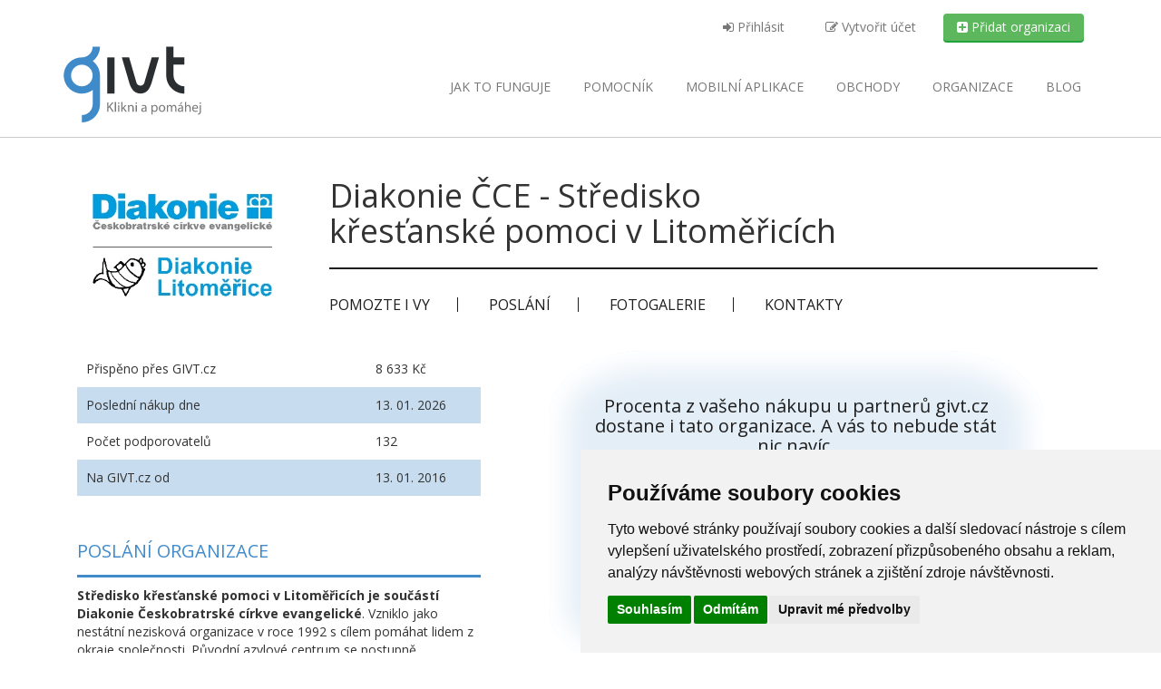

--- FILE ---
content_type: text/html; charset=UTF-8
request_url: https://givt.cz/diakonie-cce-stredisko-krestanske-pomoci-v-litomericich
body_size: 7801
content:
<!DOCTYPE html>
<html xmlns="http://www.w3.org/1999/xhtml" lang="cs">
      <head>
    <meta http-equiv="Content-Type" content="text/html; charset=utf-8" />

          <script type="text/plain" cookie-consent="tracking">(function (w, d, s, l, i) {
            w[l] = w[l] || [];
            w[l].push({
                'gtm.start':
                    new Date().getTime(), event: 'gtm.js'
            });
            var f = d.getElementsByTagName(s)[0],
                j = d.createElement(s), dl = l != 'dataLayer' ? '&l=' + l : '';
            j.async = true;
            j.src =
                'https://www.googletagmanager.com/gtm.js?id=' + i + dl;
            f.parentNode.insertBefore(j, f);
        })(window, document, 'script', 'dataLayer', 'GTM-T88HXHG');</script>
    
    <meta name="google-site-verification" content="iGkDr6002wlEv3y9CSZRTyworteY5oxsSBPqy329OvE" />
<meta property="og:locale" content="cs_CZ">
<meta property="og:type" content="object">
<meta property="og:site_name" content="Givt">


<meta property="og:title" content="Diakonie ČCE - Středisko křesťanské pomoci v Litoměřicích" />
<meta property="og:image" content="https://givt.cz//images/orgLogos/1150_logodiaweb.jpg" />
<meta property="og:description" content="Diakonie ČCE v Litoměřicích umožňuje lidem se zdravotním postižením nebo sociálním znevýhodněním pracovní a společenské uplatnění, které posiluje jejich soběstačnost." />
<meta property="og:url" content="https://givt.cz/diakonie-cce-stredisko-krestanske-pomoci-v-litomericich" />


    <title>Diakonie ČCE - Středisko křesťanské pomoci v Litoměřicích | Givt</title>


    
    
    <!-- restart_v3 template -->
    <link rel="stylesheet"
      href="https://maxcdn.bootstrapcdn.com/font-awesome/4.7.0/css/font-awesome.min.css"
      type="text/css">
          <link
        href="https://fonts.googleapis.com/css?family=Open+Sans:400,300,400italic,600,600italic,700,700italic,300italic&amp;subset=latin,latin-ext"
        rel="stylesheet" type="text/css">
    
    <meta property="fb:app_id" content="1551649541762797" />
    <meta name="apple-mobile-web-app-capable" content="yes">
    <meta name="viewport" content="width=device-width, initial-scale=1">
    <meta name="verification" content="b3f538e3658c1d373f9ebfcc7e61868d" />
    <!-- TradeDoubler site verification 2497496 -->
    <!-- Fav and touch icons -->
    <link rel="icon" type="image/png" sizes="16x16"
      href="https://givt.cz//css/favicons/favicon-16x16.png">
    <link rel="icon" type="image/png" sizes="32x32"
      href="https://givt.cz//css/favicons/favicon-32x32.png">
    <link rel="apple-touch-icon" sizes="180x180"
      href="https://givt.cz//css/favicons/apple-touch-icon.png" />

    <link href="https://givt.cz/template/animate.css" rel="stylesheet"
      type="text/css">
    <link rel="stylesheet"
      href="https://givt.cz/template/js/prettyPhoto_3.1.5/prettyPhoto.css"
      type="text/css" media="screen">
    <link href="https://givt.cz/template/style.css?p=32"
      rel="stylesheet" type="text/css">
    <link rel="stylesheet" type="text/css"
      href="//cdnjs.cloudflare.com/ajax/libs/cookieconsent2/3.0.3/cookieconsent.min.css" />
    <!-- our customs -->
    <link rel="stylesheet" type="text/css"
      href="https://givt.cz/css/style.css?p=55" />

    <script type="text/javascript"
      src="https://givt.cz/template/js/modernizr.custom.48287.js"></script>

    <!-- Cookie Consent by TermsFeed (https://www.TermsFeed.com) -->
    <script type="text/javascript" src="https://www.termsfeed.com/public/cookie-consent/4.0.0/cookie-consent.js" charset="UTF-8"></script>
    <script type="text/javascript" charset="UTF-8">
        document.addEventListener('DOMContentLoaded', function () {
            cookieconsent.run({"notice_banner_type":"simple","consent_type":"express","palette":"light","language":"cs","page_load_consent_levels":["strictly-necessary"],"notice_banner_reject_button_hide":false,"preferences_center_close_button_hide":false,"page_refresh_confirmation_buttons":false,"website_name":"Givt","open_preferences_center_selector":"#open-cc","website_privacy_policy_url":"http://givt.cz/files/Osobni-udaje-1.1.pdf"});
        });
    </script>
    <noscript></noscript>
    <!-- End Cookie Consent by TermsFeed (https://www.TermsFeed.com) -->

    
    
    <!-- Google tag (gtag.js) -->
    <script async src="https://www.googletagmanager.com/gtag/js?id=G-W606CCNXFN"></script>
    <script>
        window.dataLayer = window.dataLayer || [];
        function gtag(){dataLayer.push(arguments);}
        gtag('js', new Date());

        gtag('config', 'G-W606CCNXFN');
    </script>
  </head>

  <body
    >

            <noscript>
      <iframe src="https://www.googletagmanager.com/ns.html?id=GTM-T88HXHG"
        height="0" width="0" style="display:none;visibility:hidden"></iframe>
    </noscript>
    <header>
            <div id="top-bar">
        <div class="container">
          <div class="col-md-8 col-sm-12 col-md-offset-4">
            <ul class="nav nav-top navbar-top pull-right">

                              <li>
                  <a href="/prihlaseni"
                    class="nav-item not-logged-user">
                    <i class="fa fa-sign-in"></i>
                    Přihlásit                        </a>
                </li>

                <li>
                  <a href="/pridejte-se"
                    class="nav-item not-logged-user">
                    <i class="fa fa-edit"></i>
                    Vytvořit účet                        </a>
                </li>

                <li>
                  <a href="/pridat-organizaci"
                    class="btn cta-org btn-success nav-item">
                    <i class="fa fa-plus-square"></i>
                    Přidat organizaci                        </a>
                </li>
                          </ul> <!-- END MENU USER -->

          </div><!-- END MENU COL 8 -->
        </div> <!-- END CONTAINER -->
      </div> <!-- END TOP BAR -->


      <div class="container">
        <div class="navbar navbar-default" role="navigation">
          <div class="navbar-header">
            <a class="logo" href="https://givt.cz/">
              <img src="/css/logo.svg" alt="Givt - Klikni a pomáhej">
            </a>
            <a class="btn btn-navbar btn-default navbar-toggle"
              data-toggle="collapse" data-target=".navbar-collapse">
                        <span class="nb_left pull-left">
                            <span class="fa fa-reorder"></span>
                        </span>
              <span class="nb_right pull-right">menu</span>
            </a>
          </div>
          <div class="collapse navbar-collapse">
            <ul class="nav pull-right navbar-nav">
              <li
                >
                <a href="/jak-to-funguje">
                  Jak to funguje
                </a>
              </li>
              <li
                >
                <a href="/aplikace">
                  Pomocník
                </a>
              </li>
              <li
                >
                <a href="/mobilni-aplikace">
                  <span class="hidden-sm">Mobilní </span>aplikace
                </a>
              </li>
              <li
                >
                <a href="/obchody">
                  Obchody
                </a>
              </li>
              <li
                >
                <a href="/organizace">
                  Organizace
                </a>
              </li>

              <li>
                <a href="https://blog.givt.cz">
                  Blog
                </a>
              </li>
            </ul>
          </div><!-- END COLLAPSE NAVBAR -->
        </div><!-- END NAV MAIN NAVBAR -->

      </div><!-- END TOP BAR -->
    </header>


      <script src="https://code.jquery.com/jquery-latest.min.js"></script>
  <div class="organization-detail">
    <div class="container">
      <header class="row">
        <div class="col-md-3">
          <div
            class="">
            <img class="img-responsive" src="/images/orgLogos/1150_logodiaweb.jpg"
              alt="Diakonie ČCE - Středisko křesťanské pomoci v Litoměřicích" width="360"
              height="230" />
          </div>
        </div>

        <div class="col-md-9 no-gutters-all">
          <div class="heading clearfix">
            <div class="col-md-4 col-md-push-8 text-right">
            </div>

            <div class="col-md-8 col-md-pull-4">
              <h1>Diakonie ČCE - Středisko křesťanské pomoci v Litoměřicích</h1>
            </div>
          </div>

          <div class="col-md-12">
            <nav class="org-detail">
              <ul>
                                  <li><a href="#pomozte">Pomozte i vy</a></li>
                
                                  <li><a href="#poslani">Poslání</a></li>
                
                
                                  <li><a href="#fotogalerie">Fotogalerie</a></li>
                
                <li><a href="#kontakty">Kontakty</a></li>
              </ul>
            </nav>

          </div>
        </div>
      </header><!-- div class="row" -->

      <div class="row main">
        <div class="col-md-5">
                      <ul class="stripped review">
                                                              <li>
                    <span>Přispěno přes GIVT.cz</span><span>8 633 Kč</span>
                  </li>
                              
                              <li>
                  <span>Poslední nákup dne</span><span>13. 01. 2026</span>
                </li>
              
                                                              <li>
                    <span>Počet podporovatelů</span><span>132</span>
                  </li>
                              
                              <li>
                  <span>Na GIVT.cz od</span><span>13. 01. 2016</span>
                </li>
                          </ul>

                        <h2 id="poslani">Poslání organizace</h2>
            <p
              class="longDescription"><p><strong>Středisko křesťanské pomoci v Litoměřicích je součástí Diakonie Českobratrské církve evangelické</strong>. Vzniklo jako nestátní nezisková organizace v roce 1992 s cílem pomáhat lidem z okraje společnosti. Původní azylové centrum se postupně proměňovalo podle potřeb klientů, až vyrostlo do nabídky služeb, jejichž smyslem je podpora sociálně slabých a lidí se zdravotním postižením.<br />&nbsp;<br /><strong>Poskytované služby</strong>:<br /><strong>Centrum denních služeb</strong><br /><strong>Sociální rehabilitace</strong><br /><strong>Sociálně terapeutické dílny</strong><br /><strong>Chráněné bydlení Kamýcká&nbsp;</strong><br /><strong>Podpora samostatného bydlení</strong><br /><strong>Domov pro rodiče&nbsp;s dětmi</strong><br /><strong>Restaurace Klobouk</strong><br /><strong>Čajovna Hora</strong><br /><strong>Chráněné dílny Litoměřice</strong><br /><strong>Nábytková dílna</strong></p><p><strong>Chráněné dílny Ústí nad Labem</strong><br />litomerice.diakonie.cz</p><p>facebook: Diakonie Litoměřice</p></p>
          
            <div id="fotogalerie">
              <h2>Fotogalerie</h2>
              <div id="fg-preview-wrapper">
                <img id="fg-preview" class="img-responsive"
                  src="/images/orgMainPictures/1150_web-obr-04.jpg" width="750"
                  height="501" alt="">
              </div>
                          </div>
            <script type="text/javascript">
                var intialFgImage = $('#fg-preview').attr('src');
                $('.image-thumbnails img').on('mouseover', function () {
                    $('#fg-preview').attr('src', $(this).attr('src'));
                });
                $('.image-thumbnails img').on('mouseout', function () {
                    $('#fg-preview').attr('src', intialFgImage);
                });
            </script>
          
          <p style="margin-top: 4rem">Poslední aktualizace
            stránky 2023-10-12T09:49:49+02:00</p>
        </div>

        <div class="col-md-1"></div>

        <div class="col-md-5">
                        <div id="pomozte" class="text-center">
    <h2>Procenta z vašeho nákupu u partnerů givt.cz dostane i tato
      organizace. A vás to nebude stát nic navíc.
    </h2>

    <div class="row">
      <div class="col-md-6">
        <a href="/aplikace/diakonie-cce-stredisko-krestanske-pomoci-v-litomericich"
          class="btn btn-success btn-block">Pomáhat dlouhodobě</a>
        <p>Stažením Pomocníka budete organizaci Diakonie ČCE - Středisko křesťanské pomoci v Litoměřicích pomáhat
          každým
          nákupem u partnerů givt.cz.
        </p>
      </div>
      <div class="col-md-6">
        <a href="https://givt.cz/podporit-nakupem-organizaci-diakonie-cce-stredisko-krestanske-pomoci-v-litomericich"
          class="btn btn-success btn-block">Podpořit nákupem</a>
        <p>Nákupem u některého ze široké nabídky partnerů givt.cz podpoříte
          organizaci Diakonie ČCE - Středisko křesťanské pomoci v Litoměřicích.
        </p>
      </div>
    </div>
  </div>
                        <h2 id="kontakty">Kontakty</h2>
<ul class="stripped contacts">
      <li>
      <span>Internetové stránky</span><span><a href="http://www.diakonieltm.cz">www.diakonieltm.cz</a></span>
    </li>
  
      <li><span>IČ</span><span>46768041</span>
    </li>
  
      <li>
      <span>Adresa</span><span>Rooseveltova 716/7, 41201 Litoměřice</span>
    </li>
  
      <li>
      <span>Kontaktní osoba</span><span>Vendula Poštová</span>
    </li>
  
      <li><span>Email</span><span>postova@diakonieltm.cz</span></li>
  
      <li><span>Telefon</span><span>734369460</span></li>
  
      <li>
      <span>Číslo účtu pro dary</span><span>887818339/0800</span>
    </li>
  
  </ul>              <div id="map"></div>
  <script>
      function initMap() {
          var position = {
              lat: 50.53724800,
              lng: 14.13389950
          };
          var map = new google.maps.Map(
              document.getElementById('map'), {zoom: 11, center: position});
          var marker = new google.maps.Marker({position: position, map: map});
      }
  </script>

  <script async defer
    src="https://maps.googleapis.com/maps/api/js?key=AIzaSyDVLei8_DDXnoQqEEsNodZ4LWdJZIRbanw&callback=initMap"></script>
                  </div>

      </div><!-- div class="row main" -->
    </div><!-- div class="container" -->
  </div><!-- div class="organization-detail" -->


        <footer>
              <section id="newsletter_subscription">
          <div class="container">
            <form action="/newsletter-subscription.php" method="post" class="form-inline mt-5 text-center">
  
              <label for="newsletter-email">Zůstaňte s námi v kontaktu a přihlaste se k odběru novinek.</label>
              <div class="form-group" id="newsletter-input-wrapper">
                <input class="form-control input-lg" type="email" placeholder="Zadejte e-mail" name="email" id="newsletter-email" required>
                <button type="submit" class="btn btn-success btn-lg">Přihlásit</button>
              </div>
            </form>
          </div>
        </section>
      
      <section id="footer_teasers_wrapper">
        <div class="container">

          <!-- Widget 1 -->
          <div class="footer_teaser col-sm-6  col-md-3">
            <h3>SPOLUPRÁCE</h3>

 <ul class="menu-footer">
    <li><i class="fa fa-heart fa-fw"></i> <a href="/pomocne-materialy">Materiály pro organizace</a> </li>
    <li><i class="fa fa-shopping-cart fa-fw"></i> <a href="/chci-zapojit-e-shop">Chci zapojit e-shop</a> </li>
     <li><i class="fa fa-question fa-fw"></i> <a href="/caste-otazky">Časté otázky</a></li>
</ul>

          </div>

          <!-- Widget 2 -->
          <div class="footer_teaser col-sm-6  col-md-3">
            <h3>Napsali o nás</h3>

<ul class="napsali">
    <li><i class="fa fa-plus fa-fw"></i><a
            rel="nofollow"
            href="http://marketingsales.tyden.cz/rubriky/marketing/novy-on-line-projekt-chce-podporovat-krouzky-a-kluby-penezi-odnikud_334755.html"
            title="Nový on-line projekt chce podporovat kroužky a kluby penězi odnikud">Marketing
            sales media</a></li>
    <li><i class="fa fa-plus fa-fw"></i><a
            rel="nofollow"
            href="http://finmag.penize.cz/kaleidoskop/299238-givt-nakupujte-pro-dobrou-vec"
            title="GIVT: Nakupujte pro dobrou věc">Finmag</a></li>
    <li><i class="fa fa-plus fa-fw"></i><a
            rel="nofollow"
            href="https://www.penize.cz/fintech-startupy/givt"
            title="GIVT: Nakupujte pro dobrou věc">Peníze.cz</a></li>
    <li><i class="fa fa-plus fa-fw"></i><a
            rel="nofollow"
            href="https://zpravy.proglas.cz/udalosti/uzivatele-platformy-givt-uz-prispeli-10-milionu-na-dobrocinne-ucely/"
            title="Uživatelé platformy Givt už přispěli 10 milionů na dobročinné účely">Radio Proglas</a></li>
    <li><i class="fa fa-plus fa-fw"></i><a
            rel="nofollow"
            href="https://byznys.ihned.cz/c1-65808330-nakupem-na-internetu-lze-prispet-treba-na-mistni-utulek-pro-kocky-webovy-portal-tak-vybral-uz-pres-milion-korun"
            title="Obědová menu za miliony">Hospodářské noviny</a></li>

    <li><i class="fa fa-plus fa-fw"></i><a
            rel="nofollow"
            href="https://zpravy.proglas.cz/udalosti/uzivatele-platformy-givt-uz-prispeli-10-milionu-na-dobrocinne-ucely/"
            title="Uživatelé platformy Givt už přispěli 10 milionů na dobročinné účely">Radio Proglas</a></li>
    <li><i class="fa fa-plus fa-fw"></i><a
            rel="nofollow"
            href="https://www.affial.com/givt-rozhovor/"
            title="Givt pomáha už 5 tisícom neziskových organizácií">Affial.com</a></li>
    <li><i class="fa fa-plus fa-fw"></i><a
            href="https://www.jsmeuspesni.cz/l/startup-givt-cz-ziskal-skrze-online-nakupy-uz-10-milionu-korun-pro-dobrou-vec/"
            title="Startup Givt.cz získal skrze online nákupy už 10 milionů korun pro dobrou věc">JsmeÚspěšní.cz</a></li>
</ul>

          </div>

          <!-- Widget 3 -->
          <div class="footer_teaser col-sm-6  col-md-3">
            <h3>Nenechte si to ujít!</h3>

<ul class="menu-footer">
    <li><a href="https://blog.givt.cz/" target="_blank">Blog</a></li>
    <li><a href="https://open.spotify.com/show/4UIoRairT2rieiuuu9yaZN" target="_blank">Podcast Pijavice</a></li>
    <li><a href="/aplikace">Pomocník do prohlížeče</a></li>
</ul>

<ul class="socials-icons">
    <li><a href="https://www.facebook.com/pages/GIVT/1423959494563574" target="_blank"><i class="fa fa-facebook fa-2x animated infinite"></i></a></li>
    <li><a href="https://instagram.com/givt.cz/" target="_blank"><i class="fa fa-instagram fa-2x animated infinite"></i></a></li>
    <li><a href="https://twitter.com/GIVTcz" target="_blank"><i class="fa fa-twitter fa-2x animated infinite"></i></a></li>
    <li><a href="https://open.spotify.com/show/4UIoRairT2rieiuuu9yaZN" target="_blank" title="Podcast Pijavice"><i class="fa fa-spotify fa-2x animated infinite"></i></a></li>
</ul>

<div style="width: 120px">
<a href='https://play.google.com/store/apps/details?id=cz.givt.app&fbclid=IwAR0zPY3Wj3nwc_SrmWCV16Ox4ObbOUtqAK3QuwrEjjm7ptDatHBOILp1N6c&pcampaignid=pcampaignidMKT-Other-global-all-co-prtnr-py-PartBadge-Mar2515-1'><img alt='Nyní na Google Play' src='https://play.google.com/intl/en_us/badges/static/images/badges/cs_badge_web_generic.png'/></a>
</div>

          </div>

          <!-- Widget 4 -->
          <div class="footer_teaser col-sm-6  col-md-3">
            <h3>Kontakt</h3>

    <div class="contact-info">
        <p>GIVT.cz s. r. o., Dolní nám. 16, 779&nbsp;00 Olomouc</p>
        <p>IČ: 04071433</p>
        <p>Jsme tu pro Vás od 9:00 do 17:00</p>
        <p><a href="tel:+420737266402">(+420)&nbsp;737&nbsp;266&nbsp;402</a></p>
        <p><a href="mailto:info@givt.cz">info@givt.cz</a></p>       
    </div>

          </div>

        </div> <!-- End Container -->
      </section> <!-- End Section -->

      <div class="copyright">
        <div class="container">
          <div class="row">

            <div class="col-sm-4 col-md-4">
              <a class="terms" href="/terms.php"
                target="_blank">Obchodní podmínky</a>,
              <a class="terms" href="#" id="open-cc"
              >Změnit nastavení cookies</a>
            </div>

            <div class="col-sm-4 col-md-4">
              <div class="text-center">
            <span
              style="color: #fff; font-weight: 700; font-size: 18px; font-family: cursive;">Pomáháme neziskovkám od roku 2015 <i
                class="fa fa-heart fa-fw red"></i></span>
              </div>
            </div>

            <div class="col-4-sm col-md-4">

            </div>

          </div>
        </div>
      </div>
    </footer>

    

          <script
        src="https://givt.cz/template/twitter-bootstrap/js/bootstrap.min.js"
        type="text/javascript"></script>

            <script
        src="https://givt.cz/template/js/woothemes-FlexSlider-06b12f8/jquery.flexslider-min.js"></script>      <script
        src="https://givt.cz/template/js/prettyPhoto_3.1.5/jquery.prettyPhoto.js"
        type="text/javascript" charset="utf-8"></script>
      <script
        src="https://givt.cz/template/js/isotope/jquery.isotope.min.js"
        type="text/javascript"></script>
      <script type="text/javascript"
        src="https://givt.cz/template/js/jquery.ui.totop.js"></script>
      <script type="text/javascript"
        src="https://givt.cz/template/js/easing.js"></script>
      <script type="text/javascript" src="template/js/wow.min.js"></script>
      <script type="text/javascript"
        src="https://givt.cz/template/js/snap.svg-min.js"></script>
      <!-- script type="text/javascript" src="https://givt.cz/template/js/restart_theme.js"></script -->
      <script type="text/javascript"
        src="https://givt.cz/template/js/collapser.js"></script>
      <script type="text/javascript"
        src="https://givt.cz/js/jsInputFile.js"></script>
      
      <script type="text/javascript"
        src="https://givt.cz/js/js.cookie.js"></script>
      <script type="text/javascript"
        src="https://givt.cz/js/main.js?p=3"></script>

    
    

<style type="text/css">
#cookiesOn {
    display: none;
    background-color: #fff;
    border-radius: 5px;
    padding: 1em 2em 2em 2em;
    position: relative;
}

#cookiesOnHeader {
    margin: 0;
}
#cookiesOnBody {
    border-top: 1px solid #DFDFDF;
    padding-top: 1em;
}

p.cookiesOnH2 {
    font-size: 1.428571em; /* 20/ 14 */
    color: #333;
    font-weight: 300;
    margin-top: 1em;
}

.icon-remove-sign:before {
  content: "\f057";
  font-size: 2.5em;
  color: rgba(0,0,0,.3);
  cursor: pointer;
  background-color: #fff;
  border-radius: 3em;
  padding: 0.20em 0.25em;
}

#cookiesOnClose {
    position: absolute;
    right: -1em;
    top: -1em;
}

</style><div id="cookiesOn">
    <div id="cookiesOnHeader" class="navbar">
        <a class="logoPopUp" href="https://givt.cz/" title="givt" >
            <img src="/images/logo.png" width="153" height="85" alt="givt" />
        </a>
    </div><!-- div id="cookiesOnHeader" -->
    <div id="cookiesOnBody">
        <p class="popUpH2">Zapněte cookies, prosím.</p>
        <p>Ve vašem prohlížeči nejsou povoleny soubory cookies, které jsou nutné pro správné fungování této webové aplikace.<br />Prosíme o povolení cookies v nastavení Vašeho prohlížeče.</p>
    
    </div><!-- div id="cookiesOnBody" -->

    <i class="fa icon-remove-sign cookiesOn_close" id="cookiesOnClose"></i>
</div>
<script type="text/javascript" src="https://givt.cz/js/jquery.popupoverlay.js"></script>
    

<style type="text/css">
#confirmPreferedChange {
    display: none;
    background-color: #fff;
    border-radius: 5px;
    padding: 1em 2em 2em 2em;
    position: relative;
}

#confirmPreferedChangeHeader {
    margin: 0;
}
#confirmPreferedChangeBody {
    border-top: 1px solid #DFDFDF;
    padding-top: 1em;
}

p.confirmPreferedChangeH2 {
    font-size: 1.428571em; /* 20/ 14 */
    color: #333;
    font-weight: 300;
    margin-top: 1em;
}

.icon-remove-sign:before {
  content: "\f057";
  font-size: 2.5em;
  color: rgba(0,0,0,.3);
  cursor: pointer;
  background-color: #fff;
  border-radius: 3em;
  padding: 0.20em 0.25em;
}

#confirmPreferedChangeClose {
    position: absolute;
    right: -1em;
    top: -1em;
}

</style><div id="confirmPreferedChange">
    <div id="confirmPreferedChangeHeader" class="navbar">
        <a class="logoPopUp" href="https://givt.cz/" title="givt" >
            <img src="/images/logo.png" width="153" height="85" alt="givt" />
        </a>
    </div><!-- div id="confirmPreferedChangeHeader" -->
    <div id="confirmPreferedChangeBody">
        <p class="popUpH2">Již máte preferovanou organizaci.</p>
        <p>Již máte zvolenou preferovanou organizaci. <span class="confirmPreferedChange_close">eh</span></p>
    
    </div><!-- div id="confirmPreferedChangeBody" -->

    <i class="fa icon-remove-sign confirmPreferedChange_close" id="confirmPreferedChangeClose"></i>
</div>

    
    
    <script>
        jQuery(document).ready(function ($) {
            /* init all tooltips on page */
            $(function () {
                $('[data-toggle="tooltip"]').tooltip()
            });

            extensionPopUp($);
        });
    </script>

    
<script type="text/javascript">
/* <![CDATA[ */
jQuery(document).ready(function () {

    $('#org-detail-more-news').on('click', function (e) {
        e.preventDefault();
        $('.organization-news .hidden').removeClass('hidden');
        $(this).toggle();
    });

    if (document.cookie == '') {
        $('#cookiesOn').popup();
        $('#cookiesOn').popup('show');
    }
    
});

/* ]]> */
</script>

  </body>
</html>